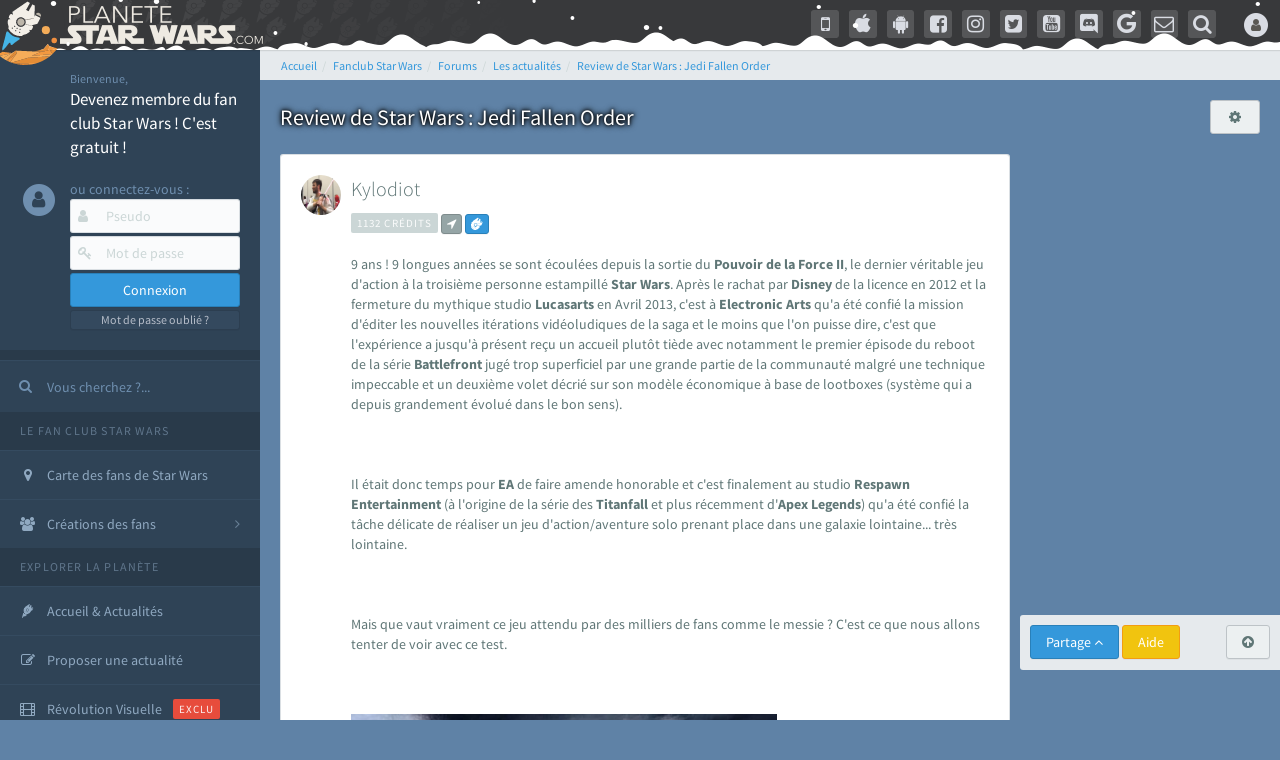

--- FILE ---
content_type: text/html; charset=utf-8
request_url: https://www.google.com/recaptcha/api2/aframe
body_size: 247
content:
<!DOCTYPE HTML><html><head><meta http-equiv="content-type" content="text/html; charset=UTF-8"></head><body><script nonce="z6UJ-Otrl2tiIr8HfWSm5w">/** Anti-fraud and anti-abuse applications only. See google.com/recaptcha */ try{var clients={'sodar':'https://pagead2.googlesyndication.com/pagead/sodar?'};window.addEventListener("message",function(a){try{if(a.source===window.parent){var b=JSON.parse(a.data);var c=clients[b['id']];if(c){var d=document.createElement('img');d.src=c+b['params']+'&rc='+(localStorage.getItem("rc::a")?sessionStorage.getItem("rc::b"):"");window.document.body.appendChild(d);sessionStorage.setItem("rc::e",parseInt(sessionStorage.getItem("rc::e")||0)+1);localStorage.setItem("rc::h",'1769620012072');}}}catch(b){}});window.parent.postMessage("_grecaptcha_ready", "*");}catch(b){}</script></body></html>

--- FILE ---
content_type: application/javascript
request_url: https://cdn-lib.planete-starwars.com/assets/pswminify/pswtypeahead-26012818.js
body_size: 2190
content:
$(document).ready(function(){var substringMatcher=function(strs){return function findMatches(q,cb){var matches,substrRegex;matches=[];substrRegex=new RegExp(q,'i');$.each(strs,function(i,str){if(substrRegex.test(str)){matches.push({value:str})}});cb(matches)}};var mainsearchquery=["han solo","empire contre attaque","disney","r2 d2","lego","retour du jedi","anakinweb","dark vador","clone wars","luke","jeux","george lucas","rogue one","attaque des clones","jouets","menace fantome","exposition","evenements","leia","anakin skywalker","les derniers jedi","revanche des sith","nouvel espoir","kylo ren","bb 8","c3po","star wars","jedi","star","anakin","reveil de la force","rt tt quot nvopzp and 1 1 or","wars","1 nvopzp and 1 1 or","figurine","le reveil de la force","sith","fan made","episode 6","episode 7","pr logie","Top 3 des personnages les plus fort","episode 2","roman","episode 4","gt lt img src z onerror alert 1 gt","ch tar wars fg5cks2hmi5q jsp","mod liste","rebel","episode 1","p a a a re quot nvopzp and 1 1 or","bad patch","jeu vid o quot","episode 3","c cit personnage quot","je suis ton p re","pop star wars","plan te jubillar","lt img src z onerror alert 1 gt","episode 5","fm whatsapp","couverture","v hicules","vi quot","jeu vid o 41f6b7y47cj5 nvopzp and 1 1 or nvopzp and 1 1 or","mod apk order by 1 mhph","git head","episode 9","c cit personnage","rt tt quot","star wars the old republic","jeu vid o 1 quot nvopzp and 1 1 or","episode 8","cht ar wars nvopzp and 1 1 or nvopzp and 1 1 or","at act rlaktg","at act order by 1 cvar","y wing btl b","1 4 fd p tower","qu rahn","bb 8 feed nvopzp and 1 1 or","le jdr d anakinweb","film","Dob et Del Moomo","s paratistes","OTT platform","gt lt a gt lt details open ontoggle confirm 1 gt","the black series","cal castis","al 1 quot","le livre de boba fett","star wars 7","p a a a re quot","star wa recap","ore quot","bd quot","han solo 942","at st nvopzp and 1 1 or","star wars x","r2 d2 feed","rt tt   quot","a k lemando","log quot","jeu vid o 41f6b7y47cj5 jsp","l re de la r publique","r2 d2 order by 1 pgjn","y wong","le mans","i know","ken lower","war of the bounty hunter","fan fiction","e wing","The wisper","une nouvelle haube","les blogs","la force est puissante","gt lt a gt lt img src z onerror alert 1 gt","c cit personnage nvopzp and 1 1 or","cr ature for t","adi gallia","ge quot","cr er compte fan","al and 2 3 8 6 8 and bn2f bn2f quot","s ries","gb whatsapp","nom de planete nvopzp and 1 1 or","the star wars","g n ral draven","maz kanata","pog soup","amp 313 e ravageur nvopzp and 1 1 or nvopzp and 1 1 or","cb tt quot nvopzp and 1 1 or","la genese des","jeu vid o 41f6b7y47cj5 jsp nvopzp and 1 1 or","han solo 937","r2 d2 order by 6 nvopzp and 1 1 or","'nvOpzp; AND 1=1 OR","Zak elle","arc alpha","at act order by 1 gtkw","ch tar wars rlp7k","mod apk order by 1 itrj","dark","x wing","1 4 fd p tower nvopzp and 1 1 or","jeu vid o 41f6b7y47cj5 nvopzp and 1 1 or","os favelas","r2 d2 order by 6","battle","tie interceptor","la force","port","jar jar bink","fa mtoxo","tr tt","gt lt a gt lt body onpageshow confirm 1 gt","5 frere","sorties","la prison","ray palpatine","obi wan bande annonce","han solobbFY7sEu","si ge de mandalore","le r veil de la force","de star war","premier","mos eisley","c cit personnage wcgfyy","arm clone","mr sith","solo","r2 d2 order by 1 oreo","la qu te des jedi","ch tar wars quot","jeu vid o 41f6b7y47cj5","co te nvopzp and 1 1 or","r2 d2 order by 1","gro nhfx42ptk6rk","de l univers","bd 1c6f4rc2g7bb jsp","mod nvopzp and 1 1 or","Dok ondar","ch tar wars","cra quot","la cabane d obi wan","m smiley","r2 d2 order by 1 tvpa","l orage","ben solo rey","nom de planete","age han solo pisode 4","lt h1 gt test lt h1 gt","han solo and 2 3 8 6 8 and wkvk wkvk","N 1 star","han solouSaC2MRV","celebration","la saga","star wars 1 quot","ch tarwars","at act order by 1 rqyn","The mandalorian","fa 1 quot","han solo 862","at act h3hjvre6eo8s jsp nvopzp and 1 1 or","sous","tim rose","bon cathan","lt img src z onerror alert 1 gt nvopzp and 1 1 or","r2 d2 order by 1 cqva","41 st elite nvopzp and 1 1 or","man alor","cr er un article","rt tt nvopzp and 1 1 or nvopzp and 1 1 or","fan film","3 me soeur","deux","les aventures","Plo koon","kotor","pre vizla","obi wan kenobi","X wing jeu","des vessau","dernier","rebels","mon pseudo","wat tambor","figurine luc","r sum star wars","l empire des t n bres nvopzp and 1 1 or","les d c rvel s","Livre Ben solo","the acolyre","dark ren","fa tauzqkkxqzh1 jsp","nom de planete order by 9","son sabre","r2 d2 order by 4614","S inscrir","cr er compte fan nvopzp and 1 1 or","force fx","fans","Tie stricte","esp ce yoda nvopzp and 1 1 or","mt mt nvopzp and 1 1 or","anakinweb and 2 3 8 6 8 and a1yy a1yy","remi","the clone wars","annonce","c cit personnage and 27 27","yoda","de star war nvopzp and 1 1 or","les archives","luc skywalker","la l gende des jedi","les clones","fa quot","lt img src 1 onerror amp x61 amp x6c amp x65 amp x72 amp x74 1 gt","r2 d2 order by 1 dmre","r2 d2 and 9762 9762 and","cb tt quot","tie defender","t l charger","jeu star wars","Zed Orrelios","tie aggressor","amp 313 e ravageur nvopzp and 1 1 or","Mes option","aq vetina","the star wars nvopzp and 1 1 or","une planete","uvell or","lt img src z onerror alert 1 gt oylfau nvopzp and 1 1 or","pop r2 b1 nvopzp and 1 1 or","jek porkins","g chis","at act msnorc","plan tes de rogue one","CT 27 5555","Tie bombardier","the force unleashed","r2 d2 and 9762 9762 avsw","clone","mandalorian","do quot","ka dedus","nar hekka","seb 1995","bd wcu9o","rt tt e7xvp1sf83fl","g n ration star wars","pr logie nvopzp and 1 1 or","youtube mp3","x wing 1 18","walker","a b c d e f g h i j k l m n o p q r s t u v w x y z nvopzp and 1 1 or nvopzp and 1 1 or nvopzp and 1 1 or","ken rtrim","legacy","ma tre kwigon","sly more",""];$('.PSWsearchHelp').typeahead({hint:!0,highlight:!0,minLength:1},{name:'mainsearchquery',displayKey:'value',source:substringMatcher(mainsearchquery)})})